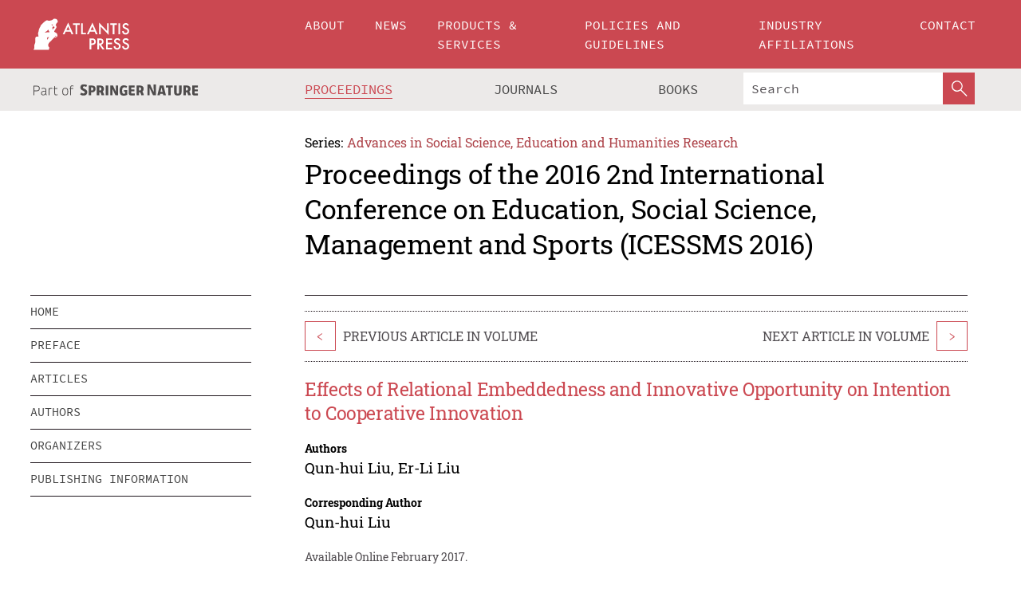

--- FILE ---
content_type: text/html;charset=utf-8
request_url: https://download.atlantis-press.com/proceedings/icessms-16/25870703
body_size: 8043
content:
<!DOCTYPE html>
<html lang="en" xml:lang="en"  xmlns:mml="http://www.w3.org/1998/Math/MathML">
	<head>
		<meta charset="utf-8" />
		<meta http-equiv="x-ua-compatible" content="ie=edge">
		<title>Effects of Relational Embeddedness and Innovative Opportunity on Intention to Cooperative Innovation | Atlantis Press</title>
		<meta name="description" content="Based on the theory of social network, a theoretical model of the relationship between relational embeddedness, innovative opportunity and intention to cooperative innovation(ICI) was proposed. By using the data collected from 197 SMEs in Guangdong Province, the theoretical model is empirically tested. The results show that relational embeddedness has..."/>
		<meta name="citation_title" content="Effects of Relational Embeddedness and Innovative Opportunity on Intention to Cooperative Innovation"/>
		<meta name="citation_author" content="Qun-hui Liu"/>
		<meta name="citation_author" content="Er-Li Liu"/>
		<meta name="citation_publication_date" content="2017/02"/>
		<meta name="citation_publisher" content="Atlantis Press"/>
		<meta name="citation_conference_title" content="2016 2nd International Conference on Education, Social Science, Management and Sports (ICESSMS 2016)"/>
		<meta name="citation_pdf_url" content="https://www.atlantis-press.com/article/25870703.pdf"/>
		<meta name="citation_abstract_html_url" content="https://www.atlantis-press.com/proceedings/icessms-16/25870703"/>
		<meta name="citation_keywords" content="Relational embeddedness; Innovative opportunity; Intention to cooperative innovation"/>
		<meta name="citation_doi" content="10.2991/icessms-16.2017.51"/>
		<meta name="citation_firstpage" content="251"/>
		<meta name="citation_lastpage" content="256"/>
		<meta name="citation_isbn" content="978-94-6252-300-5"/>
		<meta name="citation_issn" content="2352-5398"/>
		<link rel="schema.dc" href="http://purl.org/dc/elements/1.1/"/>
		<link rel="canonical" href="https://www.atlantis-press.com/proceedings/icessms-16/25870703"/>
		<meta name="dc.title" content="Effects of Relational Embeddedness and Innovative Opportunity on Intention to Cooperative Innovation"/>
		<meta name="dc.date" content="2017/02/01"/>
		<meta name="dc.contributor" content="Qun-hui Liu"/>
		<meta name="dc.contributor" content="Er-Li Liu"/>
		
		<meta name="google-site-verification" content="KbXqECmkG4u41SPnOg7xKarpOc1__nxmSFJD8O-ETRg">
		<meta name="google-site-verification" content="esf3zRvZW3DUm6rnNPeP5zLkXwngJ7yCxdrjPBsC_Cs" />
        <meta name="google-site-verification" content="q42GV0Ck9Ue1ZO-kKDK1k1puTvDHwKW978q5P94tsHA" />
		<meta name="viewport" content="width=device-width, initial-scale=1">
		<link rel="stylesheet" href="/css/v1.0-5371-gfd9dab477/icons.css">
		<link rel="stylesheet" href="/css/v1.0-5371-gfd9dab477/bundle.css">
		<script>
			(function(w,d,s,l,i) {
			    w[l]=w[l]||[];
			    w[l].push({
			    'gtm.start':new Date().getTime(),event:'gtm.js'
			    });
			    var f=d.getElementsByTagName(s)[0],
					j=d.createElement(s),dl=l!='dataLayer'?'&l='+l:'';
			    j.async=true;
			    j.src='https://www.googletagmanager.com/gtm.js?id='+i+dl;
			    f.parentNode.insertBefore(j,f);
			})
			(window,document,'script','dataLayer','GTM-M97PJDV');
		</script>
		<script type="text/javascript">
			function CURRENT_YEAR() { return 2026; }
			var globals = (function(w){
				var globals = {"env":"production","version":"v1.0-5371-gfd9dab477","features":["alerts","notifications","remove-crossref-messages-from-inbox","277--trend-md-tracking-code","315--proceedings-proposal-reminders","67--counter-compliance-logging","441--measurements"]};
				globals.isFeatureEnabled = function(f) { return globals.features.indexOf(f) >= 0; };
				return w.globals = globals;
			})(window);
		</script>
	</head>
	<body>
		<noscript><iframe src="https://www.googletagmanager.com/ns.html?id=GTM-M97PJDV"
		height="0" width="0" style="display:none;visibility:hidden"></iframe></noscript>
		<div><div><div id="clientsidecomponent-0"><div class="src-layouts-Header-container maxWidth src-layouts-Header-main" role="banner"><div class="src-layouts-Header-containerInner maxWidthInner"><a id="logo" href="/" class="src-layouts-Header-logo"><img class="src-layouts-Header-logoImage" src="/images/atlantis-press.svg" title="Atlantis Press" alt="Atlantis Press Logo" width="120" height="40"/></a></div></div><div class="src-layouts-Header-menuSecondary src-layouts-Header-menuContainer maxWidth"><div class="src-layouts-Header-menuContainerInner maxWidthInner"><div class="src-layouts-Header-snLogoImageContainer" role="complementary"><img class="src-layouts-Header-snLogo" alt="Part of Springer Nature" title="Atlantis Press is Part of Springer Nature" src="/images/part-of-springer-nature.svg"/></div><nav class="src-layouts-Header-submenuContainer src-layouts-Header-submenuSecondary" style="margin-top:0" role="navigation" aria-label="SecondaryNavigation"><ul class="src-layouts-Header-submenu"><li class="src-layouts-Header-submenuItem"><a class="src-layouts-Header-submenuLink src-layouts-Header-isActive" href="/proceedings"><span class="">Proceedings</span></a></li><li class="src-layouts-Header-submenuItem"><a class="src-layouts-Header-submenuLink" href="/journals"><span class="">Journals</span></a></li><li class="src-layouts-Header-submenuItem"><a class="src-layouts-Header-submenuLink" href="/books"><span class="">Books</span></a></li></ul><div class="src-layouts-Header-searchMobileInner"><form class="src-layouts-Header-search" action="/search" method="get"><input type="search" class="src-layouts-Header-searchBox" name="q" placeholder="Search" aria-label="Search"/><button type="submit" class="src-layouts-Header-searchButton" aria-label="SearchButton"><img style="width:20px;height:20px;display:block;margin:2px 5px" src="/images/loupe.svg" alt="Search Button Icon" width="20" height="20"/></button></form></div></nav></div></div></div></div><div id="contentContainer" role="main"><div class="src-components-container maxWidth"><div class="src-components-containerInner content maxWidthInner"><div id="contentTitleSidebar" class="src-components-titleSidebar"></div><div id="contentTitle" class="src-components-titleMain"><div class="src-components-padder pageTitle"><div><div class="src-components-series"><div><span class="src-components-seriesLabel">Series:</span><a href="/proceedings/series/assehr" class="src-components-seriesLink">Advances in Social Science, Education and Humanities Research</a></div></div><p class="src-components-proceedingsTitle">Proceedings of the 2016 2nd International Conference on Education, Social Science, Management and Sports (ICESSMS 2016)</p></div></div></div><div id="sidebar" class="src-components-bodySidebar"><div id="clientsidecomponent-1"><nav id="stickyNav" class="subnav"><ul><li><a href="/proceedings/icessms-16">home</a></li><li><a href="/proceedings/icessms-16/preface">preface</a></li><li><a href="/proceedings/icessms-16/articles">articles</a></li><li><a href="/proceedings/icessms-16/authors">authors</a></li><li><a href="/proceedings/icessms-16/people">organizers</a></li><li><a href="/proceedings/icessms-16/publishing">publishing information</a></li></ul></nav></div></div><div id="contentPage" class="src-components-bodyMain"><div class="src-components-padder"><div class="src-components-withBorder"><article><div class="src-components-prevNextSection"><div class="src-components-prevLinkWrap src-components-paginationLinks"><a class="src-components-prevLink src-components-Search-itemLink" href="/proceedings/icessms-16/25870702" title="Course Construction of Automation Specialty for Applied technical undergraduate in China&#x27;s Higher Education Reform">&lt;</a><span class="src-components-prevNextLinkText">Previous Article In Volume</span></div><div class="src-components-downloadWrap"></div><div class="src-components-nextLinkWrap src-components-paginationLinks"><span class="src-components-prevNextLinkText">Next Article In Volume</span><a class="src-components-nextLink src-components-Search-itemLink" href="/proceedings/icessms-16/25870704" title="Research on Cultivating Mode of Economics and Management Undergraduates&#x27; Innovation and Entrepreneurship Practical Skills">&gt;</a></div></div><h1 class="src-components-title">Effects of Relational Embeddedness and Innovative Opportunity on Intention to Cooperative Innovation</h1><div class="src-components-detailList"><div><div class="src-components-detailLabel">Authors</div><div class="src-components-detailDefinition"><div><span><span>Qun-hui Liu</span></span><span>, <span>Er-Li Liu</span></span><div class="src-components-detailAffiliations"></div></div><div class="src-components-detailAffiliations"></div></div></div></div><div class="src-components-detailList"><div><div class="src-components-detailLabel">Corresponding Author</div><div class="src-components-detailDefinition"><div><span><span>Qun-hui Liu</span></span><div class="src-components-detailAffiliations"></div></div><div class="src-components-detailAffiliations"></div></div></div></div><div class="src-components-detailTimeline">Available Online February 2017.</div><dl class="src-components-detailList textContent"><dt class="src-components-detailLabel">DOI</dt><dd class="src-components-detailDefinition"><a href="https://doi.org/10.2991/icessms-16.2017.51">10.2991/icessms-16.2017.51</a><a class="src-components-doiLink" href="/using-dois">How to use a DOI?</a></dd><dt class="src-components-detailLabel">Keywords</dt><dd class="src-components-detailDefinition">Relational embeddedness; Innovative opportunity; Intention to cooperative innovation</dd><dt class="src-components-detailLabel" id="abstract-0">Abstract</dt><dd class="src-components-detailDefinition"><div class="src-components-content textContent"><p>Based on the theory of social network, a theoretical model of the relationship between relational embeddedness, innovative opportunity and intention to cooperative innovation(ICI) was proposed. By using the data collected from 197 SMEs in Guangdong Province, the theoretical model is empirically tested. The results show that relational embeddedness has positive impacts on innovative opportunity and ICI; innovative opportunity has a positive impact on ICI and mediates the relationship between relational embeddedness and ICI.</p></div></dd><dt class="src-components-detailLabel">Copyright</dt><dd class="src-components-detailDefinitionCopyright textContent">© 2017, the Authors. Published by Atlantis Press.</dd><dt class="src-components-detailLabel">Open Access</dt><dd class="src-components-detailDefinitionCopyright textContent"><span>This is an open access article distributed under the CC BY-NC license (<a href="http://creativecommons.org/licenses/by-nc/4.0/" class="ext-link">http://creativecommons.org/licenses/by-nc/4.0/</a>).</span></dd></dl><br/><p><a href="https://www.atlantis-press.com/article/25870703.pdf" class="src-components-link"><span>Download article (PDF)</span></a><br/></p><div class="src-components-prevNextSection"><div class="src-components-prevLinkWrap src-components-paginationLinks"><a class="src-components-prevLink src-components-Search-itemLink" href="/proceedings/icessms-16/25870702" title="Course Construction of Automation Specialty for Applied technical undergraduate in China&#x27;s Higher Education Reform">&lt;</a><span class="src-components-prevNextLinkText">Previous Article In Volume</span></div><div class="src-components-downloadWrap"></div><div class="src-components-nextLinkWrap src-components-paginationLinks"><span class="src-components-prevNextLinkText">Next Article In Volume</span><a class="src-components-nextLink src-components-Search-itemLink" href="/proceedings/icessms-16/25870704" title="Research on Cultivating Mode of Economics and Management Undergraduates&#x27; Innovation and Entrepreneurship Practical Skills">&gt;</a></div></div><div class="src-components-metaContainer textContent"><dl class="src-components-metaList"><dt class="src-components-metaLabel">Volume Title</dt><dd class="src-components-metaDefinition"><a href="/proceedings/icessms-16">Proceedings of the 2016 2nd International Conference on Education, Social Science, Management and Sports (ICESSMS 2016)</a></dd><dt class="src-components-metaLabel">Series</dt><dd class="src-components-metaDefinition"><a href="/proceedings/series/assehr">Advances in Social Science, Education and Humanities Research</a></dd><dt class="src-components-metaLabel">Publication Date</dt><dd class="src-components-metaDefinition">February 2017</dd><dt class="src-components-metaLabel">ISBN</dt><dd class="src-components-metaDefinition">978-94-6252-300-5</dd><dt class="src-components-metaLabel">ISSN</dt><dd class="src-components-metaDefinition">2352-5398</dd><dt class="src-components-metaLabel">DOI</dt><dd class="src-components-metaDefinition"><a href="https://doi.org/10.2991/icessms-16.2017.51">10.2991/icessms-16.2017.51</a><a style="font-size:0.7rem;margin-left:20px" href="/using-dois">How to use a DOI?</a></dd><dt class="src-components-metaLabel">Copyright</dt><dd class="src-components-metaDefinition">© 2017, the Authors. Published by Atlantis Press.</dd><dt class="src-components-metaLabel">Open Access</dt><dd class="src-components-metaDefinition"><span>This is an open access article distributed under the CC BY-NC license (<a href="http://creativecommons.org/licenses/by-nc/4.0/" class="ext-link">http://creativecommons.org/licenses/by-nc/4.0/</a>).</span></dd></dl></div><div><div id="clientsidecomponent-2" class="src-components-citeContainer"><h3>Cite this article</h3><div><div class="src-components-tabs src-components-tabsNonJustified"><a class="src-components-tab src-components-tabActive">ris</a><a class="src-components-tab false">enw</a><a class="src-components-tab false">bib</a><span class="src-components-spacer"></span></div><div style="clear:left"><div class="src-components-tabContent"><div><pre class="src-components-citationCode">TY  - CONF
AU  - Qun-hui Liu
AU  - Er-Li Liu
PY  - 2017/02
DA  - 2017/02
TI  - Effects of Relational Embeddedness and Innovative Opportunity on Intention to Cooperative Innovation
BT  - Proceedings of the 2016 2nd International Conference on Education, Social Science, Management and Sports (ICESSMS 2016)
PB  - Atlantis Press
SP  - 251
EP  - 256
SN  - 2352-5398
UR  - https://doi.org/10.2991/icessms-16.2017.51
DO  - 10.2991/icessms-16.2017.51
ID  - Liu2017/02
ER  -
</pre><div><a download="citation.ris" href="[data-uri]" class="src-components-link"><span>download .ris</span></a><span style="padding-left:14px"></span><a href="" class="src-components-button"><span>copy to clipboard</span></a></div></div></div></div></div></div></div></article></div></div></div></div></div></div><footer id="footer" class="src-layouts-Footer-main" role="contentinfo"><div class="src-layouts-Footer-container maxWidth"><div class="src-layouts-Footer-containerInner maxWidthInner"><div class="src-layouts-Footer-about"><h2 class="src-layouts-Footer-titleMain"><a class="src-layouts-Footer-titleLink" href="/">Atlantis Press</a></h2><div class="src-layouts-Footer-aboutText"><p>Atlantis Press – now part of Springer Nature – is a professional publisher of scientific, technical &amp; medical (STM) proceedings, journals and books. We offer world-class services, fast turnaround times and personalised communication. The proceedings and journals on our platform are Open Access and generate millions of downloads every month.</p></div><div class="src-layouts-Footer-contact textContent"><div>For more information, please contact us at: <a href="mailto:contact@atlantis-press.com">contact@atlantis-press.com</a></div></div></div><div class="src-layouts-Footer-linkList"><a class="src-layouts-Footer-link" href="/proceedings"><span>Proceedings</span></a><a class="src-layouts-Footer-link" href="/journals"><span>Journals</span></a><a class="src-layouts-Footer-link" href="/books"><span>Books</span></a><a class="src-layouts-Footer-link" href="/policies"><span>Policies</span></a><button class="src-layouts-Footer-manageCookiesButton" data-cc-action="preferences">Manage Cookies/Do Not Sell My Info</button></div><div class="src-layouts-Footer-linkList"><a class="src-layouts-Footer-link" href="/about"><span>About</span></a><a class="src-layouts-Footer-link" href="/news"><span>News</span></a><a class="src-layouts-Footer-link" href="/contact"><span>Contact</span></a><a class="src-layouts-Footer-link" href="/search"><span>Search</span></a></div></div></div><div class="src-layouts-Footer-copyrightMenu maxWidth"><div class="src-layouts-Footer-copyrightMenuInner maxWidthInner"><div class="src-layouts-Footer-footerLeft">Copyright © 2006-2026 Atlantis Press – now part of Springer Nature</div><div class="src-layouts-Footer-footerRight"><div class="src-layouts-Footer-footerRightItem"><a class="src-layouts-Footer-smallLink" href="/">Home</a><a class="src-layouts-Footer-smallLink" href="/privacy-policy">Privacy Policy</a><a class="src-layouts-Footer-smallLink" href="/terms-of-use">Terms of use</a></div><div class="src-layouts-Footer-footerRightItem"><a target="_blank" class="src-components-social" title="Facebook" href="https://www.facebook.com/AtlantisPress/"><i class="icon-facebook-official"></i></a><a target="_blank" class="src-components-social" title="Twitter" href="https://twitter.com/prmarketingAP"><i class="icon-twitter"></i></a><a target="_blank" class="src-components-social" title="LinkedIn" href="https://www.linkedin.com/company/atlantis-press/"><i class="icon-linkedin-squared"></i></a></div></div></div></div></footer></div>
		<script type="text/x-mathjax-config">
				MathJax.Hub.Config({
				  displayAlign: 'center',
				  "fast-preview": {
					disabled: true
				  },
				  CommonHTML: { linebreaks: { automatic: true } },
				  PreviewHTML: { linebreaks: { automatic: true } },
				  'HTML-CSS': { linebreaks: { automatic: true } },
				  SVG: {
					scale: 90,
					linebreaks: { automatic: true }
				  }
				});
			  </script>
			  <script async src="https://cdnjs.cloudflare.com/ajax/libs/mathjax/2.7.5/MathJax.js?config=MML_SVG"></script>
		<script src="/js/v1.0-5371-gfd9dab477/bundle.js"></script>
		<script>SystemJS.import('main').then(function(main) {main.createClientSideComponents([{"id":"clientsidecomponent-0","module":"layouts/Header","componentClass":"default","props":{"currentPath":"/proceedings/icessms-16/25870703"}},{"id":"clientsidecomponent-1","module":"components/Nav","componentClass":"SubNav","props":{"id":"proceedingsNav","items":[{"link":{"title":"home","href":"/proceedings/icessms-16"}},{"link":{"title":"preface","href":"/proceedings/icessms-16/preface"}},{"link":{"title":"articles","href":"/proceedings/icessms-16/articles"}},{"link":{"title":"authors","href":"/proceedings/icessms-16/authors"}},{"link":{"title":"organizers","href":"/proceedings/icessms-16/people"}},{"link":{"title":"publishing information","href":"/proceedings/icessms-16/publishing"}}]}},{"id":"clientsidecomponent-2","module":"components/article","componentClass":"Cite","props":{"article":{"publicationyear":2017,"article_type_id":3,"proceedings_id":369,"publisher_id":"ICESSMS-16-251","publicationdayofmonth":20,"is_depot":false,"createdAt":"2017-02-08T15:20:22.000","lastPageInPublication":"256","hasContentXml":0,"file":"article/file/25870703.pdf","hasXml":1,"fullxml":"\x3c?xml version=\"1.0\" encoding=\"UTF-8\"?>\n\x3c!DOCTYPE article PUBLIC \"-//NLM//DTD JATS (Z39.96) Journal Archiving and Interchange DTD v1.0 20120330//EN\" \"JATS-archivearticle1.dtd\">\n\x3carticle xml:lang=\"en\" xmlns:xlink=\"http://www.w3.org/1999/xlink\">\n\t\x3cfront>\n\t\t\x3cjournal-meta>\n\t\t\t\x3cjournal-id journal-id-type=\"publisher-id\">ASSEHR\x3c/journal-id>\n\t\t\t\x3cjournal-title-group>\n\t\t\t\t\x3cjournal-title>Advances in Social Science, Education and Humanities Research\x3c/journal-title>\n\t\t\t\x3c/journal-title-group>\n\t\t\t\x3cissn pub-type=\"epub\">2352-5398\x3c/issn>\n\t\t\t\x3cpublisher>\n\t\t\t\t\x3cpublisher-name>Atlantis Press\x3c/publisher-name>\n\t\t\t\x3c/publisher>\n\t\t\x3c/journal-meta>\n\t\t\x3carticle-meta>\n\t\t\t\x3carticle-id pub-id-type=\"publisher-id\">ICESSMS-16-251\x3c/article-id>\n\t\t\t\x3carticle-id pub-id-type=\"doi\">10.2991/icessms-16.2017.51\x3c/article-id>\n\t\t\t\x3carticle-categories>\n\t\t\t\t\x3csubj-group subj-group-type=\"article type\">\n\t\t\t\t\t\x3csubject>Proceedings Article\x3c/subject>\n\t\t\t\t\x3c/subj-group>\n\t\t\t\x3c/article-categories>\n\t\t\t\x3ctitle-group>\n\t\t\t\t\x3carticle-title>Effects of Relational Embeddedness and Innovative Opportunity on Intention to Cooperative Innovation\x3c/article-title>\n\t\t\t\x3c/title-group>\n\t\t\t\x3ccontrib-group>\n\t\t\t\t\x3ccontrib contrib-type=\"author\" corresp=\"yes\">\n\t\t\t\t\t\x3cname>\n\t\t\t\t\t\t\x3csurname>Liu\x3c/surname>\n\t\t\t\t\t\t\x3cgiven-names>Qun-hui\x3c/given-names>\n\t\t\t\t\t\x3c/name>\n\t\t\t\t\x3c/contrib>\n\t\t\t\t\x3ccontrib contrib-type=\"author\">\n\t\t\t\t\t\x3cname>\n\t\t\t\t\t\t\x3csurname>Liu\x3c/surname>\n\t\t\t\t\t\t\x3cgiven-names>Er-Li\x3c/given-names>\n\t\t\t\t\t\x3c/name>\n\t\t\t\t\x3c/contrib>\n\t\t\t\x3c/contrib-group>\n\t\t\t\x3cfpage>251\x3c/fpage>\n\t\t\t\x3clpage>256\x3c/lpage>\n\t\t\t\n\t\t\t\x3chistory/>\n\t\t\t\x3cabstract>&lt;p&gt;Based on the theory of social network, a theoretical model of the relationship between relational embeddedness, innovative opportunity and intention to cooperative innovation(ICI) was proposed. By using the data collected from 197 SMEs in Guangdong Province, the theoretical model is empirically tested. The results show that relational embeddedness has positive impacts on innovative opportunity and ICI; innovative opportunity has a positive impact on ICI and mediates the relationship between relational embeddedness and ICI.&lt;/p&gt;\x3c/abstract>\n\t\t\t\x3ckwd-group>\n\t\t\t\t\x3ckwd>Relational embeddedness\x3c/kwd>\n\t\t\t\t\x3ckwd>Innovative opportunity\x3c/kwd>\n\t\t\t\t\x3ckwd>Intention to cooperative innovation\x3c/kwd>\n\t\t\t\x3c/kwd-group>\n\t\t\t\x3cpermissions>\n\t\t\t\t\x3ccopyright-statement>© 2017, the Authors. Published by Atlantis Press.\x3c/copyright-statement>\n\t\t\t\t\x3ccopyright-year>2017\x3c/copyright-year>\n\t\t\t\t\x3clicense license-type=\"open-access\">\n\t\t\t\t\t\x3clicense-p>This is an open access article distributed under the CC BY-NC license (\x3cext-link ext-link-type=\"uri\" xlink:href=\"http://creativecommons.org/licenses/by-nc/4.0/\">http://creativecommons.org/licenses/by-nc/4.0/\x3c/ext-link>).\x3c/license-p>\n\t\t\t\t\x3c/license>\n\t\t\t\x3c/permissions>\n\t\t\t\x3cconference>\n\t\t\t\t\x3cconf-acronym>icessms-16\x3c/conf-acronym>\n\t\t\t\t\x3cconf-date>2016\x3c/conf-date>\n\t\t\t\t\x3cconf-name>2016 2nd International Conference on Education, Social Science, Management and Sports (ICESSMS 2016)\x3c/conf-name>\n\t\t\t\x3c/conference>\n\t\t\t\x3cself-uri content-type=\"pdf\" xlink:href=\"25870703.pdf\"/>\n\t\t\x3cpub-date pub-type=\"epub\">\x3cyear/>\x3cmonth/>\x3cday/>\x3c/pub-date>\x3c/article-meta>\n\t\x3c/front>\n\x3c/article>","isPublic":1,"title":"Effects of Relational Embeddedness and Innovative Opportunity on Intention to Cooperative Innovation","firstPageInPublication":"251","subtitleHtml":null,"corresponding_author_country_id":null,"titleHtml":"Effects of Relational Embeddedness and Innovative Opportunity on Intention to Cooperative Innovation","id":25870703,"updatedAt":"2017-10-15T00:24:12.000","isFinal":1,"sessionName":null,"subtitle":null,"date_deleted":null,"isSubmittable":1,"state":"APPROVED","publicationDate":null,"publicationmonth":2,"metadata_json":{"doi":"10.2991/icessms-16.2017.51","fpage":"251","lpage":"256","title":"Effects of Relational Embeddedness and Innovative Opportunity on Intention to Cooperative Innovation","authors":[{"name":"Qun-hui Liu","collab":"","surname":"Liu","givenNames":"Qun-hui","isCorrespondingAuthor":true},{"name":"Er-Li Liu","collab":"","surname":"Liu","givenNames":"Er-Li","isCorrespondingAuthor":false}],"journal":null,"license":{"type":"open-access","description":"This is an open access article distributed under the CC BY-NC license (\x3ca href=\"http://creativecommons.org/licenses/by-nc/4.0/\" class=\"ext-link\">http://creativecommons.org/licenses/by-nc/4.0/\x3c/a>)."},"abstract":"Based on the theory of social network, a theoretical model of the relationship between relational embeddedness, innovative opportunity and intention to cooperative innovation(ICI) was proposed. By using the data collected from 197 SMEs in Guangdong Province, the theoretical model is empirically tested. The results show that relational embeddedness has positive impacts on innovative opportunity and ICI; innovative opportunity has a positive impact on ICI and mediates the relationship between relational embeddedness and ICI.","keywords":["Relational embeddedness","Innovative opportunity","Intention to cooperative innovation"],"pseudoId":"ICESSMS-16-251","timeline":{"available":{"day":"8","year":"2017","month":"2"}},"abstracts":[{"html":"\x3cp>Based on the theory of social network, a theoretical model of the relationship between relational embeddedness, innovative opportunity and intention to cooperative innovation(ICI) was proposed. By using the data collected from 197 SMEs in Guangdong Province, the theoretical model is empirically tested. The results show that relational embeddedness has positive impacts on innovative opportunity and ICI; innovative opportunity has a positive impact on ICI and mediates the relationship between relational embeddedness and ICI.\x3c/p>","title":"Abstract"}],"titleHtml":"Effects of Relational Embeddedness and Innovative Opportunity on Intention to Cooperative Innovation","authorData":{"authorNotes":[],"contribGroups":[{"authors":[{"name":"Qun-hui Liu","refs":[],"email":"","collab":"","surname":"Liu","contribIds":[],"givenNames":"Qun-hui","corresponding":true},{"name":"Er-Li Liu","refs":[],"email":"","collab":"","surname":"Liu","contribIds":[],"givenNames":"Er-Li","corresponding":false}],"affiliations":[]}]},"categories":[{"type":"article type","title":"Proceedings Article"}],"conference":{"date":"","name":"","acronym":"icessms-16"},"pdfFilename":"25870703.pdf","permissions":{"copyrightYear":"2017","copyrightStatement":"© 2017, the Authors. Published by Atlantis Press."},"proceedingsSeries":{"code":"ASSEHR","issn":"2352-5398","title":"Advances in Social Science, Education and Humanities Research"}},"corresponding_author_affiliation":"","zipentry_filename":"25870703.pdf","doi":"10.2991/icessms-16.2017.51","type":"proceedings","proceedings_session_id":null,"proceedings":{"state":"PUBLISHED","printIsbn":null,"conferenceName":"2016 2nd International Conference on Education, Social Science, Management and Sports (ICESSMS 2016)","updatedAt":"2017-10-13T10:23:46.000","numberInBFlux":null,"editors":"Zhang Wei \x3cbr> Dong Guo","id":369,"conferenceEndDate":"2016-12-25T00:00:00.000","code":"icessms-16","title":"Proceedings of the 2016 2nd International Conference on Education, Social Science, Management and Sports (ICESSMS 2016)","print":false,"isbn":"978-94-6252-300-5","organizer_user_id":null,"publicationDate":"2017-02-20T00:00:00.000","seriesVolume":92,"conferenceStartDate":"2016-12-24T00:00:00.000","createdAt":"2017-02-20T00:00:00.000","series":{"id":2,"code":"ASSEHR","p_issn":"","e_issn":"2352-5398","is_doaj":true,"name":"Advances in Social Science, Education and Humanities Research","doaj_id":"65c74234fcdb48028942ccfc5d0fc837"}},"articleType":{"id":3,"title":"Proceedings Article"}}}}])});</script>
		<!-- Global site tag (gtag.js) - Google Analytics -->
				<script async src="https://www.googletagmanager.com/gtag/js?id=UA-3203984-3"></script>
				<script type="text/plain" data-cc-script="C02">
					window.dataLayer = window.dataLayer || [];
					function gtag(){dataLayer.push(arguments);}
					gtag('js', new Date());
					gtag('config', 'UA-3203984-3');
				</script>
		<script type="application/ld+json">{"@context": "http://schema.org","@graph": [
    {
        "@type": "ScholarlyArticle",
        "@id": "#article",
        "headline": "Effects of Relational Embeddedness and Innovative Opportunity on Intention to Cooperative Innovation",
        "name": "Effects of Relational Embeddedness and Innovative Opportunity on Intention to Cooperative Innovation",
        "keywords": "Relational embeddedness; Innovative opportunity; Intention to cooperative innovation",
        "description": "Based on the theory of social network, a theoretical model of the relationship between relational embeddedness, innovative opportunity and intention to cooperative innovation(ICI) was proposed. By using the data collected from 197 SMEs in Guangdong Province, the theoretical model is empirically tested. The results show that relational embeddedness has positive impacts on innovative opportunity and ICI; innovative opportunity has a positive impact on ICI and mediates the relationship between relational embeddedness and ICI.",
        "pageStart": "251",
        "pageEnd": "256",
        "datePublished": "2017/02",
        "url": "https://www.atlantis-press.com/proceedings/icessms-16/25870703",
        "sameAs": "https://doi.org/10.2991/icessms-16.2017.51",
        "author": [
            {
                "@type": "Person",
                "name": "Qun-hui Liu"
            },
            {
                "@type": "Person",
                "name": "Er-Li Liu"
            }
        ],
        "isPartof": {
            "url": "/proceedings/icessms-16"
        }
    }
]}</script>
		<script>(function (w, d, id) {if (!d.documentElement) {return;}var t, rest, e, eTop, eHeight, isSticky, h = function () {var shouldBeSticky = isSticky;t = typeof w.pageXOffset !== "undefined" ? w.pageYOffset : ((d.compatMode || "") === "CSS1Compat") ? d.documentElement.scrollTop : d.body.scrollTop;if (typeof t !== "number") {return;}e = d.getElementById(id);if (!e) {return;}if (typeof eTop === "undefined") {eTop = (function (ptr) {var ret = 0;do {ret += ptr.offsetTop;} while (ptr = ptr.offsetParent);return ret;})(e);eHeight = e.offsetHeight;}if (d.documentElement.offsetWidth < 860) {shouldBeSticky = false;} else {shouldBeSticky = t > eTop && document.getElementById("contentPage").offsetHeight > eHeight + 10;}if (!isSticky && shouldBeSticky) {isSticky = true;e.setAttribute("data-w", e.style.width);e.setAttribute("data-pos", e.style.position);e.setAttribute("data-t", e.style.top);e.style.width = e.offsetWidth + "px";e.style.position = "fixed";} else if (isSticky && !shouldBeSticky) {isSticky = false;e.style.width = e.getAttribute("data-w");e.style.top = e.getAttribute("data-t");e.style.position = e.getAttribute("data-pos");}if (isSticky) {rest = d.documentElement.offsetHeight- d.getElementById("footer").offsetHeight- e.offsetHeight- t;if (rest < 0) {e.style.top = "" + rest + "px";} else if (e.style.top !== "0") {e.style.top = "0";}}};h();w.addEventListener("scroll", h);w.addEventListener("resize", h);w.addEventListener("orientationchange", h);})(window, document, "stickyNav");</script>
		
		<script>SystemJS.import('stats').then(function(stats) { stats.init(); })</script>
	</body>
</html>
